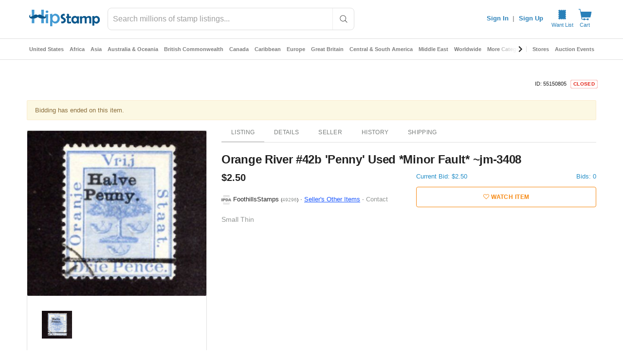

--- FILE ---
content_type: text/javascript; charset=utf-8
request_url: https://gum.criteo.com/sync?c=526&a=1&r=2&j=__jp1
body_size: 369
content:
__jp1({"status":"OK","userid":"uAA9219hMkdaOCUyRnZrM3FYRzczRHdhSFNKV2JCJTJGeHNOdmdBVFBNdUVveGcwTVRNVSUzRA"});

--- FILE ---
content_type: text/javascript; charset=utf-8
request_url: https://gum.criteo.com/sync?s=1&c=526&a=1&r=2&j=__jp0
body_size: 369
content:
__jp0({"status":"OK","userid":"NP-Vxl9hMkdaOCUyRnZrM3FYRzczRHdhSFNKV1d3M1drR0NsU1M5OVRUMlc2MnhZcTAlM0Q"});

--- FILE ---
content_type: application/javascript
request_url: https://cdn.hipecommerce.com/hipstamp/5438d34.js
body_size: -338
content:
(window.webpackJsonp=window.webpackJsonp||[]).push([[53],{2037:function(n,t,e){"use strict";e.r(t);var l=e(11),component=Object(l.a)({},(function(){return(0,this._self._c)("div",[this._v(" ")])}),[],!1,null,null,null);t.default=component.exports}}]);